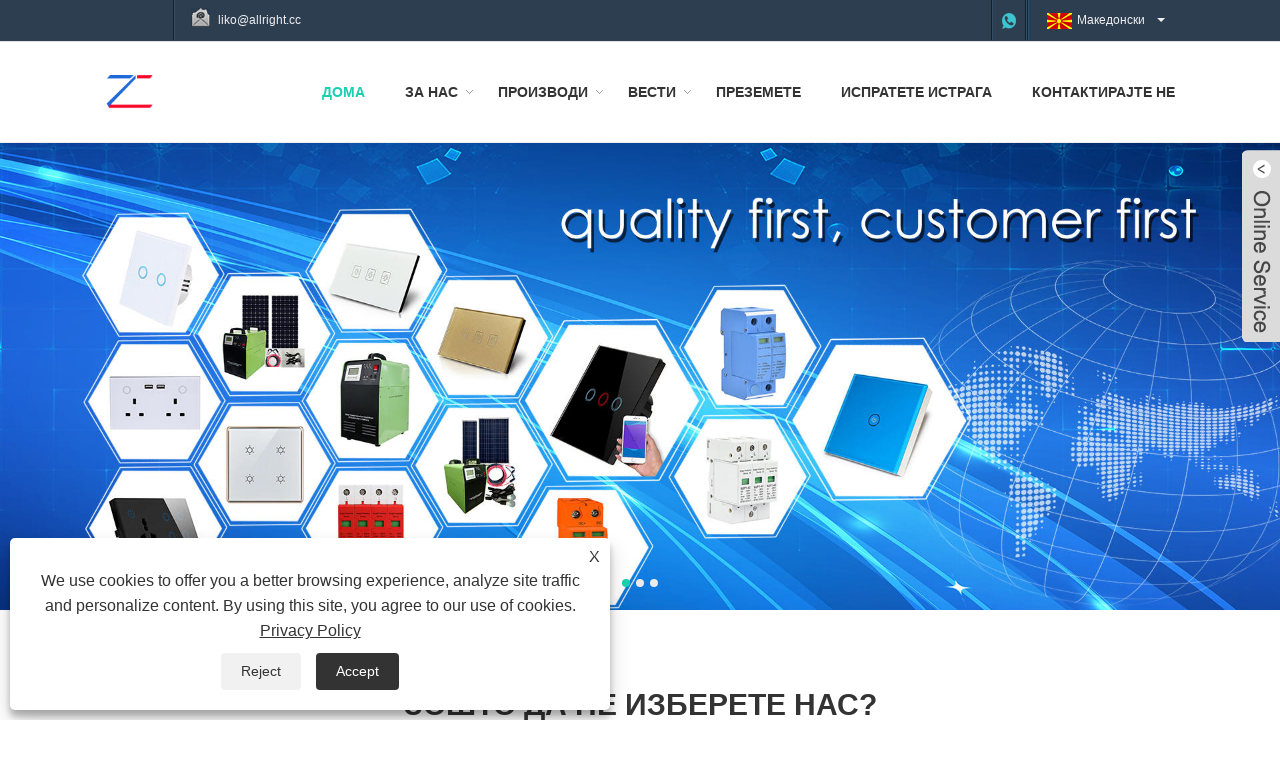

--- FILE ---
content_type: text/html; charset=utf-8
request_url: https://mk.zhechielec.com/
body_size: 11038
content:

<!doctype html>
<html lang="mk">
<head>
    <meta http-equiv="Content-Type" content="text/html; charset=UTF-8" />
    <meta name="viewport" content="width=device-width,initial-scale=1,minimum-scale=1,maximum-scale=1,user-scalable=no" />
    
<title>China Smart Switch, паметни производители на домови, добавувачи на wallидни прекинувачи - Zhechi Electric</title>
<meta name="keywords" content="Паметен прекинувач, паметен дом, wallиден прекинувач, производители, добавувачи, Кина" />
<meta name="description" content="Zhechi Electric е претпријатие специјализирано за производство на Smart Switch, Smart Home и Wallид прекинувач. Како еден од производителите и добавувачите во Кина, Јуер извезува во повеќе од 20 земји и региони, како што се САД, Франција, Австралија, Италија, итн. Клиентите се добредојдени да обезбедат примероци, цртежи или калапи за да соработуваат со нас." />
<link rel="shortcut icon" href="/upload/6560/20250808105541490666.ico" type="image/x-icon" />
<!-- Global site tag (gtag.js) - Google Analytics -->
<script async src="https://www.googletagmanager.com/gtag/js?id=G-QWF0DEL91K"></script>
<script>
  window.dataLayer = window.dataLayer || [];
  function gtag(){dataLayer.push(arguments);}
  gtag('js', new Date());

  gtag('config', 'G-QWF0DEL91K');
</script>
<!-- Google tag (gtag.js) -->
<script async src="https://www.googletagmanager.com/gtag/js?id=AW-733012387"></script>
<script>
  window.dataLayer = window.dataLayer || [];
  function gtag(){dataLayer.push(arguments);}
  gtag('js', new Date());

  gtag('config', 'AW-733012387');
</script>
<link rel="dns-prefetch" href="https://style.trade-cloud.com.cn" />
<link rel="dns-prefetch" href="https://i.trade-cloud.com.cn" />
    <meta name="format-detection" content="telephone=no" />
    <meta name="apple-mobile-web-app-capable" content="yes" />
    <meta name="apple-mobile-web-app-status-bar-style" content="black" />
    <meta name="twitter:card" content="summary" />
    <meta name="twitter:title" content="China Smart Switch, паметни производители на домови, добавувачи на wallидни прекинувачи - Zhechi Electric" />
    <meta name="twitter:description" content="Zhechi Electric е претпријатие специјализирано за производство на Smart Switch, Smart Home и Wallид прекинувач. Како еден од производителите и добавувачите во Кина, Јуер извезува во повеќе од 20 земји и региони, како што се САД, Франција, Австралија, Италија, итн. Клиентите се добредојдени да обезбедат примероци, цртежи или калапи за да соработуваат со нас." />
    <meta name="twitter:image" content="https://mk.zhechielec.com/upload/6560/2025080612160520361.png" />
    <meta property="og:type" content="website" />
    <meta property="og:title" content="China Smart Switch, паметни производители на домови, добавувачи на wallидни прекинувачи - Zhechi Electric" />
    <meta property="og:description" content="Zhechi Electric е претпријатие специјализирано за производство на Smart Switch, Smart Home и Wallид прекинувач. Како еден од производителите и добавувачите во Кина, Јуер извезува во повеќе од 20 земји и региони, како што се САД, Франција, Австралија, Италија, итн. Клиентите се добредојдени да обезбедат примероци, цртежи или калапи за да соработуваат со нас." />
    <meta property="og:url" content="https://mk.zhechielec.com" />
    <meta property="og:site_name" content="Венжоу etечи Електрик Ко, ООД" />
    <link href="https://mk.zhechielec.com" rel="canonical" />
    
    <script type="application/ld+json">[
  {
    "@context": "https://schema.org/",
    "@type": "Organization",
    "Logo": "https://mk.zhechielec.com/upload/6560/2025080612160520361.png",
    "Name": "Венжоу etечи Електрик Ко, ООД",
    "Url": "https://mk.zhechielec.com/",
    "ContactPoint": [
      {
        "@type": "ContactPoint",
        "Telephone": "",
        "ContactType": "customer service"
      }
    ]
  },
  {
    "@context": "https://schema.org/",
    "@type": "WebSite",
    "Name": "Венжоу etечи Електрик Ко, ООД",
    "Url": "https://mk.zhechielec.com/",
    "PotentialAction": {
      "Query-Input": {
        "ValueName": "search_string",
        "ValueRequired": true,
        "@type": "PropertyValueSpecification"
      },
      "Target": {
        "UrlTemplate": "https://mk.zhechielec.com/products.html?keywords={search_string}",
        "@type": "EntryPoint"
      },
      "@context": "https://schema.org/",
      "@type": "SearchAction"
    }
  }
]</script>
    <link rel="alternate" hreflang="en"  href="https://www.zhechielec.com/"/>
<link rel="alternate" hreflang="es"  href="https://es.zhechielec.com/"/>
<link rel="alternate" hreflang="pt"  href="https://pt.zhechielec.com/"/>
<link rel="alternate" hreflang="ru"  href="https://ru.zhechielec.com/"/>
<link rel="alternate" hreflang="fr"  href="https://fr.zhechielec.com/"/>
<link rel="alternate" hreflang="ja"  href="https://ja.zhechielec.com/"/>
<link rel="alternate" hreflang="de"  href="https://de.zhechielec.com/"/>
<link rel="alternate" hreflang="vi"  href="https://vi.zhechielec.com/"/>
<link rel="alternate" hreflang="it"  href="https://it.zhechielec.com/"/>
<link rel="alternate" hreflang="nl"  href="https://nl.zhechielec.com/"/>
<link rel="alternate" hreflang="th"  href="https://th.zhechielec.com/"/>
<link rel="alternate" hreflang="pl"  href="https://pl.zhechielec.com/"/>
<link rel="alternate" hreflang="ko"  href="https://ko.zhechielec.com/"/>
<link rel="alternate" hreflang="sv"  href="https://sv.zhechielec.com/"/>
<link rel="alternate" hreflang="hu"  href="https://hu.zhechielec.com/"/>
<link rel="alternate" hreflang="ms"  href="https://ms.zhechielec.com/"/>
<link rel="alternate" hreflang="bn"  href="https://bn.zhechielec.com/"/>
<link rel="alternate" hreflang="da"  href="https://da.zhechielec.com/"/>
<link rel="alternate" hreflang="fi"  href="https://fi.zhechielec.com/"/>
<link rel="alternate" hreflang="hi"  href="https://hi.zhechielec.com/"/>
<link rel="alternate" hreflang="tl"  href="https://tl.zhechielec.com/"/>
<link rel="alternate" hreflang="tr"  href="https://tr.zhechielec.com/"/>
<link rel="alternate" hreflang="ga"  href="https://ga.zhechielec.com/"/>
<link rel="alternate" hreflang="ar"  href="https://ar.zhechielec.com/"/>
<link rel="alternate" hreflang="id"  href="https://id.zhechielec.com/"/>
<link rel="alternate" hreflang="no"  href="https://no.zhechielec.com/"/>
<link rel="alternate" hreflang="ur"  href="https://ur.zhechielec.com/"/>
<link rel="alternate" hreflang="cs"  href="https://cs.zhechielec.com/"/>
<link rel="alternate" hreflang="el"  href="https://el.zhechielec.com/"/>
<link rel="alternate" hreflang="uk"  href="https://uk.zhechielec.com/"/>
<link rel="alternate" hreflang="jv"  href="https://jw.zhechielec.com/"/>
<link rel="alternate" hreflang="fa"  href="https://fa.zhechielec.com/"/>
<link rel="alternate" hreflang="ta"  href="https://ta.zhechielec.com/"/>
<link rel="alternate" hreflang="te"  href="https://te.zhechielec.com/"/>
<link rel="alternate" hreflang="ne"  href="https://ne.zhechielec.com/"/>
<link rel="alternate" hreflang="my"  href="https://my.zhechielec.com/"/>
<link rel="alternate" hreflang="bg"  href="https://bg.zhechielec.com/"/>
<link rel="alternate" hreflang="lo"  href="https://lo.zhechielec.com/"/>
<link rel="alternate" hreflang="la"  href="https://la.zhechielec.com/"/>
<link rel="alternate" hreflang="kk"  href="https://kk.zhechielec.com/"/>
<link rel="alternate" hreflang="eu"  href="https://eu.zhechielec.com/"/>
<link rel="alternate" hreflang="az"  href="https://az.zhechielec.com/"/>
<link rel="alternate" hreflang="sk"  href="https://sk.zhechielec.com/"/>
<link rel="alternate" hreflang="mk"  href="https://mk.zhechielec.com/"/>
<link rel="alternate" hreflang="lt"  href="https://lt.zhechielec.com/"/>
<link rel="alternate" hreflang="et"  href="https://et.zhechielec.com/"/>
<link rel="alternate" hreflang="ro"  href="https://ro.zhechielec.com/"/>
<link rel="alternate" hreflang="sl"  href="https://sl.zhechielec.com/"/>
<link rel="alternate" hreflang="mr"  href="https://mr.zhechielec.com/"/>
<link rel="alternate" hreflang="sr"  href="https://sr.zhechielec.com/"/>
<link rel="alternate" hreflang="x-default"  href="https://www.zhechielec.com/"/>

    
<link href="https://style.trade-cloud.com.cn/Template/17/css/style.css" rel="stylesheet">
<link href="https://style.trade-cloud.com.cn/Template/17/css/mobile.css" rel="stylesheet" media="screen and (max-width:768px)">
<link href="https://style.trade-cloud.com.cn/Template/17/css/language.css" rel="stylesheet">
<link type="text/css" rel="stylesheet" href="https://style.trade-cloud.com.cn/Template/17/css/custom_service_on.css" />
<link type="text/css" rel="stylesheet" href="https://style.trade-cloud.com.cn/Template/17/css/custom_service_off.css" />
<script src="https://style.trade-cloud.com.cn/Template/17/js/jquery.min.js"></script>
<script src="https://style.trade-cloud.com.cn/Template/17/js/owl.carousel.js"></script>
    <script type="text/javascript" src="/js/js.js" defer></script>
</head>
<body >
    <section class="container">
    
<header class="head-wrapper">
    <nav class="topbar">
        <section class="layout">
            <div class="head-contact">
                <div class="head-phone"><span data-txt="Phone"><a href="tel:"></a></span></div>
                <div class="head-email"><span data-txt="Email"><a href="/message.html">liko@allright.cc</a></span><a href="/message.html"></a></div>
            </div>
            <div class="language">
                <div class="language-info">
                    <div class="language-title">
                        <div class="language-flag"><a title="Македонски" href="javascript:;"> <b class="country-flag"><img src="/upload/mk.gif" alt="Македонски" /></b> <span>Македонски</span> </a></div>
                        <b class="language-ico"></b>
                    </div>
                    <div class="language-cont">
                        <ul>
                            <li class="language-flag"> <a title="English" href="https://www.zhechielec.com"> <b class="country-flag"><img src="/upload/en.gif" alt="English" /></b> <span>English</span> </a> </li><li class="language-flag"> <a title="Español" href="//es.zhechielec.com"> <b class="country-flag"><img src="/upload/es.gif" alt="Español" /></b> <span>Español</span> </a> </li><li class="language-flag"> <a title="Português" href="//pt.zhechielec.com"> <b class="country-flag"><img src="/upload/pt.gif" alt="Português" /></b> <span>Português</span> </a> </li><li class="language-flag"> <a title="русский" href="//ru.zhechielec.com"> <b class="country-flag"><img src="/upload/ru.gif" alt="русский" /></b> <span>русский</span> </a> </li><li class="language-flag"> <a title="Français" href="//fr.zhechielec.com"> <b class="country-flag"><img src="/upload/fr.gif" alt="Français" /></b> <span>Français</span> </a> </li><li class="language-flag"> <a title="日本語" href="//ja.zhechielec.com"> <b class="country-flag"><img src="/upload/ja.gif" alt="日本語" /></b> <span>日本語</span> </a> </li><li class="language-flag"> <a title="Deutsch" href="//de.zhechielec.com"> <b class="country-flag"><img src="/upload/de.gif" alt="Deutsch" /></b> <span>Deutsch</span> </a> </li><li class="language-flag"> <a title="tiếng Việt" href="//vi.zhechielec.com"> <b class="country-flag"><img src="/upload/vi.gif" alt="tiếng Việt" /></b> <span>tiếng Việt</span> </a> </li><li class="language-flag"> <a title="Italiano" href="//it.zhechielec.com"> <b class="country-flag"><img src="/upload/it.gif" alt="Italiano" /></b> <span>Italiano</span> </a> </li><li class="language-flag"> <a title="Nederlands" href="//nl.zhechielec.com"> <b class="country-flag"><img src="/upload/nl.gif" alt="Nederlands" /></b> <span>Nederlands</span> </a> </li><li class="language-flag"> <a title="ภาษาไทย" href="//th.zhechielec.com"> <b class="country-flag"><img src="/upload/th.gif" alt="ภาษาไทย" /></b> <span>ภาษาไทย</span> </a> </li><li class="language-flag"> <a title="Polski" href="//pl.zhechielec.com"> <b class="country-flag"><img src="/upload/pl.gif" alt="Polski" /></b> <span>Polski</span> </a> </li><li class="language-flag"> <a title="한국어" href="//ko.zhechielec.com"> <b class="country-flag"><img src="/upload/ko.gif" alt="한국어" /></b> <span>한국어</span> </a> </li><li class="language-flag"> <a title="Svenska" href="//sv.zhechielec.com"> <b class="country-flag"><img src="/upload/sv.gif" alt="Svenska" /></b> <span>Svenska</span> </a> </li><li class="language-flag"> <a title="magyar" href="//hu.zhechielec.com"> <b class="country-flag"><img src="/upload/hu.gif" alt="magyar" /></b> <span>magyar</span> </a> </li><li class="language-flag"> <a title="Malay" href="//ms.zhechielec.com"> <b class="country-flag"><img src="/upload/ms.gif" alt="Malay" /></b> <span>Malay</span> </a> </li><li class="language-flag"> <a title="বাংলা ভাষার" href="//bn.zhechielec.com"> <b class="country-flag"><img src="/upload/bn.gif" alt="বাংলা ভাষার" /></b> <span>বাংলা ভাষার</span> </a> </li><li class="language-flag"> <a title="Dansk" href="//da.zhechielec.com"> <b class="country-flag"><img src="/upload/da.gif" alt="Dansk" /></b> <span>Dansk</span> </a> </li><li class="language-flag"> <a title="Suomi" href="//fi.zhechielec.com"> <b class="country-flag"><img src="/upload/fi.gif" alt="Suomi" /></b> <span>Suomi</span> </a> </li><li class="language-flag"> <a title="हिन्दी" href="//hi.zhechielec.com"> <b class="country-flag"><img src="/upload/hi.gif" alt="हिन्दी" /></b> <span>हिन्दी</span> </a> </li><li class="language-flag"> <a title="Pilipino" href="//tl.zhechielec.com"> <b class="country-flag"><img src="/upload/tl.gif" alt="Pilipino" /></b> <span>Pilipino</span> </a> </li><li class="language-flag"> <a title="Türkçe" href="//tr.zhechielec.com"> <b class="country-flag"><img src="/upload/tr.gif" alt="Türkçe" /></b> <span>Türkçe</span> </a> </li><li class="language-flag"> <a title="Gaeilge" href="//ga.zhechielec.com"> <b class="country-flag"><img src="/upload/ga.gif" alt="Gaeilge" /></b> <span>Gaeilge</span> </a> </li><li class="language-flag"> <a title="العربية" href="//ar.zhechielec.com"> <b class="country-flag"><img src="/upload/ar.gif" alt="العربية" /></b> <span>العربية</span> </a> </li><li class="language-flag"> <a title="Indonesia" href="//id.zhechielec.com"> <b class="country-flag"><img src="/upload/id.gif" alt="Indonesia" /></b> <span>Indonesia</span> </a> </li><li class="language-flag"> <a title="Norsk‎" href="//no.zhechielec.com"> <b class="country-flag"><img src="/upload/no.gif" alt="Norsk‎" /></b> <span>Norsk‎</span> </a> </li><li class="language-flag"> <a title="تمل" href="//ur.zhechielec.com"> <b class="country-flag"><img src="/upload/urdu.gif" alt="تمل" /></b> <span>تمل</span> </a> </li><li class="language-flag"> <a title="český" href="//cs.zhechielec.com"> <b class="country-flag"><img src="/upload/cs.gif" alt="český" /></b> <span>český</span> </a> </li><li class="language-flag"> <a title="ελληνικά" href="//el.zhechielec.com"> <b class="country-flag"><img src="/upload/el.gif" alt="ελληνικά" /></b> <span>ελληνικά</span> </a> </li><li class="language-flag"> <a title="український" href="//uk.zhechielec.com"> <b class="country-flag"><img src="/upload/uk.gif" alt="український" /></b> <span>український</span> </a> </li><li class="language-flag"> <a title="Javanese" href="//jw.zhechielec.com"> <b class="country-flag"><img src="/upload/javanese.gif" alt="Javanese" /></b> <span>Javanese</span> </a> </li><li class="language-flag"> <a title="فارسی" href="//fa.zhechielec.com"> <b class="country-flag"><img src="/upload/fa.gif" alt="فارسی" /></b> <span>فارسی</span> </a> </li><li class="language-flag"> <a title="தமிழ்" href="//ta.zhechielec.com"> <b class="country-flag"><img src="/upload/tamil.gif" alt="தமிழ்" /></b> <span>தமிழ்</span> </a> </li><li class="language-flag"> <a title="తెలుగు" href="//te.zhechielec.com"> <b class="country-flag"><img src="/upload/telugu.gif" alt="తెలుగు" /></b> <span>తెలుగు</span> </a> </li><li class="language-flag"> <a title="नेपाली" href="//ne.zhechielec.com"> <b class="country-flag"><img src="/upload/nepali.gif" alt="नेपाली" /></b> <span>नेपाली</span> </a> </li><li class="language-flag"> <a title="Burmese" href="//my.zhechielec.com"> <b class="country-flag"><img src="/upload/my.gif" alt="Burmese" /></b> <span>Burmese</span> </a> </li><li class="language-flag"> <a title="български" href="//bg.zhechielec.com"> <b class="country-flag"><img src="/upload/bg.gif" alt="български" /></b> <span>български</span> </a> </li><li class="language-flag"> <a title="ລາວ" href="//lo.zhechielec.com"> <b class="country-flag"><img src="/upload/lo.gif" alt="ລາວ" /></b> <span>ລາວ</span> </a> </li><li class="language-flag"> <a title="Latine" href="//la.zhechielec.com"> <b class="country-flag"><img src="/upload/la.gif" alt="Latine" /></b> <span>Latine</span> </a> </li><li class="language-flag"> <a title="Қазақша" href="//kk.zhechielec.com"> <b class="country-flag"><img src="/upload/kk.gif" alt="Қазақша" /></b> <span>Қазақша</span> </a> </li><li class="language-flag"> <a title="Euskal" href="//eu.zhechielec.com"> <b class="country-flag"><img src="/upload/eu.gif" alt="Euskal" /></b> <span>Euskal</span> </a> </li><li class="language-flag"> <a title="Azərbaycan" href="//az.zhechielec.com"> <b class="country-flag"><img src="/upload/az.gif" alt="Azərbaycan" /></b> <span>Azərbaycan</span> </a> </li><li class="language-flag"> <a title="Slovenský jazyk" href="//sk.zhechielec.com"> <b class="country-flag"><img src="/upload/sk.gif" alt="Slovenský jazyk" /></b> <span>Slovenský jazyk</span> </a> </li><li class="language-flag"> <a title="Македонски" href="//mk.zhechielec.com"> <b class="country-flag"><img src="/upload/mk.gif" alt="Македонски" /></b> <span>Македонски</span> </a> </li><li class="language-flag"> <a title="Lietuvos" href="//lt.zhechielec.com"> <b class="country-flag"><img src="/upload/lt.gif" alt="Lietuvos" /></b> <span>Lietuvos</span> </a> </li><li class="language-flag"> <a title="Eesti Keel" href="//et.zhechielec.com"> <b class="country-flag"><img src="/upload/et.gif" alt="Eesti Keel" /></b> <span>Eesti Keel</span> </a> </li><li class="language-flag"> <a title="Română" href="//ro.zhechielec.com"> <b class="country-flag"><img src="/upload/ro.gif" alt="Română" /></b> <span>Română</span> </a> </li><li class="language-flag"> <a title="Slovenski" href="//sl.zhechielec.com"> <b class="country-flag"><img src="/upload/sl.gif" alt="Slovenski" /></b> <span>Slovenski</span> </a> </li><li class="language-flag"> <a title="मराठी" href="//mr.zhechielec.com"> <b class="country-flag"><img src="/upload/marathi.gif" alt="मराठी" /></b> <span>मराठी</span> </a> </li><li class="language-flag"> <a title="Srpski језик" href="//sr.zhechielec.com"> <b class="country-flag"><img src="/upload/sr.gif" alt="Srpski језик" /></b> <span>Srpski језик</span> </a> </li>
                        </ul>
                    </div>
                </div>
            </div>
            <div class="transall"></div>
            <ul class="head-social">
                <li><a href="https://api.whatsapp.com/send?phone=8618871188871&text=Hello" rel="nofollow" target="_blank"><img src="https://i.trade-cloud.com.cn/Template/17/images/so06.png" alt="WhatsApp"></a></li>
            </ul>
        </section>
    </nav>
    <section class="header">
        <section class="layout">
            <div class="logo"><a href="/" title="Венжоу etечи Електрик Ко, ООД"><img src="/upload/6560/2025080612160520361.png" alt="Венжоу etечи Електрик Ко, ООД"></a></div>
            <nav class="nav-bar">
                <section class="nav-wrap">
                    <ul class="nav">
                        <li class="nav-current"><a href="https://mk.zhechielec.com/" title="Дома">Дома</a></li><li><a href="https://mk.zhechielec.com/about.html" title="За нас">За нас</a><ul><li><a title="Нашата историја" href="https://mk.zhechielec.com/about.html">Нашата историја</a></li><li><a title="Нашата фабрика" href="https://mk.zhechielec.com/about-260829.html">Нашата фабрика</a></li><li><a title="Апликација за производи" href="https://mk.zhechielec.com/about-260830.html">Апликација за производи</a></li></ul></li><li><a href="https://mk.zhechielec.com/products.html" title="Производи">Производи</a><ul><li><a title="Паметен прекинувач" href="https://mk.zhechielec.com/smart-switch">Паметен прекинувач</a><ul><li><a title="Паметен прекинувач за светло" href="https://mk.zhechielec.com/smart-light-switch">Паметен прекинувач за светло</a></li><li><a title="Паметен прекинувач за Wifi" href="https://mk.zhechielec.com/wifi-smart-switch">Паметен прекинувач за Wifi</a></li><li><a title="Паметен прекинувач Tuya" href="https://mk.zhechielec.com/tuya-smart-switch">Паметен прекинувач Tuya</a></li></ul></li><li><a title="Паметен дом" href="https://mk.zhechielec.com/smart-home">Паметен дом</a><ul><li><a title="Паметни штекери" href="https://mk.zhechielec.com/smart-socket-outlet">Паметни штекери</a></li><li><a title="Паметен прекинувач" href="https://mk.zhechielec.com/smart-circuit-breaker">Паметен прекинувач</a></li><li><a title="Паметно заклучување" href="https://mk.zhechielec.com/smart-lock">Паметно заклучување</a></li></ul></li><li><a title="DC Комбинирана кутија" href="https://mk.zhechielec.com/dc-combiner-box">DC Комбинирана кутија</a></li><li><a title="Електричен прекинувач" href="https://mk.zhechielec.com/electrical-switch">Електричен прекинувач</a><ul><li><a title="Ѕиден прекинувач" href="https://mk.zhechielec.com/wall-switch">Ѕиден прекинувач</a></li><li><a title="Прекинувач за педали" href="https://mk.zhechielec.com/pedal-switch">Прекинувач за педали</a></li><li><a title="Рокерски прекинувач" href="https://mk.zhechielec.com/rocker-switch">Рокерски прекинувач</a></li></ul></li><li><a title="Сончев фотоволтаичен систем" href="https://mk.zhechielec.com/solar-photovoltaic-system">Сончев фотоволтаичен систем</a><ul><li><a title="Соларна фотоволтаична четка за чистење" href="https://mk.zhechielec.com/solar-photovoltaic-cleaning-brush">Соларна фотоволтаична четка за чистење</a></li><li><a title="Преносен фотоволтаичен соларен систем" href="https://mk.zhechielec.com/portable-photovoltaic-solar-system">Преносен фотоволтаичен соларен систем</a></li><li><a title="Solar Crimper Tool Kit for Solar" href="https://mk.zhechielec.com/solar-crimper-tool-kit-for-solar">Solar Crimper Tool Kit for Solar</a></li></ul></li><li><a title="Електричен приклучок за продолжување" href="https://mk.zhechielec.com/electrical-extension-socket">Електричен приклучок за продолжување</a></li><li><a title="Нисконапонски прекинувач" href="https://mk.zhechielec.com/low-voltage-circuit-breaker">Нисконапонски прекинувач</a></li><li><a title="Контролор на температура" href="https://mk.zhechielec.com/temperature-controller">Контролор на температура</a></li><li><a title="Заштитен уред за DC пренапони" href="https://mk.zhechielec.com/dc-surge-protective-device">Заштитен уред за DC пренапони</a></li><li><a title="Електрична станица за полнење EV Полнач за автомобили" href="https://mk.zhechielec.com/electric-charging-station-ev-car-charger">Електрична станица за полнење EV Полнач за автомобили</a><ul><li><a title="ETEK EKEC1 серија Ac EV полнач Станица за полнење на електричен автомобил" href="https://mk.zhechielec.com/etek-ekec1-series-ac-ev-charger-electric-car-charging-station">ETEK EKEC1 серија Ac EV полнач Станица за полнење на електричен автомобил</a></li><li><a title="Домашен Mini Wallbox AC Еднофазен EV полнач" href="https://mk.zhechielec.com/home-mini-wallbox-ac-single-phase-ev-charger">Домашен Mini Wallbox AC Еднофазен EV полнач</a></li><li><a title="Станица за полнење со наизменична струја Wallbox од серијата паметни домови од 7 kW" href="https://mk.zhechielec.com/7kw-smart-home-series-wallbox-ac-charging-station">Станица за полнење со наизменична струја Wallbox од серијата паметни домови од 7 kW</a></li><li><a title="22 kW AC Трифазен комерцијален EV Wallbox за полнење" href="https://mk.zhechielec.com/22kw-ac-three-phase-commercial-ev-charging-wallbox">22 kW AC Трифазен комерцијален EV Wallbox за полнење</a></li><li><a title="Станица за полнење со наизменична струја Wallbox од серијата паметни домови од 11 kW" href="https://mk.zhechielec.com/11kw-smart-home-series-wallbox-ac-charging-station">Станица за полнење со наизменична струја Wallbox од серијата паметни домови од 11 kW</a></li><li><a title="Станица за брзо полнење DC од серијата 60 kW Turbo FC60" href="https://mk.zhechielec.com/60kw-turbo-fc60-series-dc-fast-charging-station">Станица за брзо полнење DC од серијата 60 kW Turbo FC60</a></li></ul></li></ul></li><li><a href="https://mk.zhechielec.com/news.html" title="Вести">Вести</a><ul><li><a title="Вести од индустријата" href="https://mk.zhechielec.com/news-61359.html">Вести од индустријата</a></li><li><a title="Вести од компанијата" href="https://mk.zhechielec.com/news-61360.html">Вести од компанијата</a></li></ul></li><li><a href="https://mk.zhechielec.com/download.html" title="Преземете">Преземете</a></li><li><a href="https://mk.zhechielec.com/message.html" title="Испратете истрага">Испратете истрага</a></li><li><a href="https://mk.zhechielec.com/contact.html" title="Контактирајте не">Контактирајте не</a></li>
                    </ul>
                </section>
            </nav>
        </section>
    </section>
</header>

    
<section class="slide-banners-wrap">
    <section class="slide-banners">
        <ul class="slides">
            <li class="slide-item"><a href="https://www.zcpvelec.com/smart-switch"><img src="/upload/6560/20210907144638512184.jpg" alt="Паметен прекинувач"></a></li><li class="slide-item"><a href="https://www.zcpvelec.com/dc-combiner-box"><img src="/upload/6560/20210902144940686314.jpg" alt="DC Комбинирана кутија"></a></li><li class="slide-item"><a href="https://www.zcpvelec.com/smart-home"><img src="/upload/6560/2021090214495131653.jpg" alt="Паметен дом"></a></li>
        </ul>
    </section>
</section>
<style>
    .zidingyi {
        background-color: #fff;
        padding: 70px 0 50px 0;
    }
    .zidingyi .layout {
        width: 100%;
        max-width: 1200px;
        margin: 0 auto;
    }
    .zidingyi .zdy-title {
        margin-bottom: 30px;
    }
    .zdy-title h2 {
        text-align: center;
    position: relative;
    font-size: 30px;
    line-height: 50px;
    text-transform: uppercase;
    }
    .zidingyi .zdy-list {
        display: -webkit-flex;
        display: flex;
        flex-wrap: wrap;
        border-right: 1px solid #eee;
        border-top: 1px solid #eee;
    }
    .zdy-list .zdy-item {
        width: calc(33.3333333333%);
        padding: 40px 15px;
        border-left: 1px solid #eee;
        border-bottom: 1px solid #eee;
    }
    .zdy-list .zdy-item:hover {
        box-shadow: 0 0 10px #eee;
    }
    .zdy-item .zdy-img {
        text-align: center;
        margin-bottom: 10px;
        width: 100%;
    }
    .zdy-img img {
        max-width:60px;
    }
    .zdy-item .zdy-info {
        text-align: center;
    }
    .zdy-info h3 {
        font-size: 16px;
        line-height: 150%;
        color: #333;
        font-weight: bold;
        margin-bottom: 20px;
    }
    .zdy-info p {
        font-size: 14px;
        line-height: 150%;
        color: #666;
    }
    @media screen and (max-width:768px) {
        .zdy-list .zdy-item {
            width: calc(100% - 31px);
        }
    }
</style>
<div class="zidingyi">
	<div class="layout">
		<div class="zdy-title">
			<h2>Зошто да не изберете нас?</h2>
		</div>
		<div class="zdy-list">
			<div class="zdy-item">
				<div class="zdy-img">
					<img src="https://i.trade-cloud.com.cn/upload/6560/image/20210903/1_170287.png" alt="" /> 
				</div>
				<div class="zdy-info">
					<h3>Сила на компанијата</h3>
					<p>Со голем број професионални техничари и меѓународна напредна технологија, воспоставете строг систем за контрола на квалитетот</p>
				</div>
			</div>
			<div class="zdy-item">
				<div class="zdy-img">
					<img src="https://i.trade-cloud.com.cn/upload/6560/image/20210903/2_912348.png" alt="" /> 
				</div>
				<div class="zdy-info">
					<h3>Филозофија на компанијата</h3>
					<p>Под идејата за "квалитетот на прво место, клиентот на прво место", да им обезбеди на клиентите висококвалитетни производи и совршена услуга</p>
				</div>
			</div>
			<div class="zdy-item">
				<div class="zdy-img">
					<img src="https://i.trade-cloud.com.cn/upload/6560/image/20210903/3_95917.png" alt="" /> 
				</div>
				<div class="zdy-info">
					<h3>Производствен пазар</h3>
					<p>Во моментов, ZHECHI се извезува во САД, Франција, Австралија, Италија и други повеќе од 20 земји и региони.</p>
				</div>
			</div>
		</div>
	</div>
</div>
<section class="head-search-wrap">
    <section class="head-search-bg">
        <section class="head-search">
            <input class="search-ipt" type="text" placeholder="Барај овде" name="s" id="s">
            <input class="search-btn" type="button" id="searchsubmit" value="ОДИ" onclick="window.location.href='/products.html?keyword='+MM_findObj('s').value">
        </section>
    </section>
</section>
<script>
    function MM_findObj(n, d) {
        var p, i, x; if (!d) d = document; if ((p = n.indexOf("?")) > 0 && parent.frames.length) {
            d = parent.frames[n.substring(p + 1)].document; n = n.substring(0, p);
        }
        if (!(x = d[n]) && d.all) x = d.all[n]; for (i = 0; !x && i < d.forms.length; i++) x = d.forms[i][n];
        for (i = 0; !x && d.layers && i < d.layers.length; i++) x = MM_findObj(n, d.layers[i].document);
        if (!x && d.getElementById) x = d.getElementById(n); return x;
    }
</script>
<section class="index-layout">
    <section class="index-product">
        <section class="layout">
            <div class="index-tit-bar">
                <h1 class="title"><a href="/products.html">Избрани производи</a></h1>
            </div>
            <section class="product-slides-wrap">
                <section class="product-slides">
                    <div class="product-item"><div class="item-wrap"><div class="pd-img"><a href="https://mk.zhechielec.com/electric-wall-switch-for-home.html" title="Електричен ѕиден прекинувач за дома"><img src="/upload/6560/electric-wall-switch-for-home_148688.jpg" alt="Електричен ѕиден прекинувач за дома" title="Електричен ѕиден прекинувач за дома" onerror="this.src='https://i.trade-cloud.com.cn/images/noimage.gif'"></a><a href="https://mk.zhechielec.com/electric-wall-switch-for-home.html" title="Електричен ѕиден прекинувач за дома" class="pd-shadow"></a></div><div class="pd-info"><h4 class="pd-name"><a href="https://mk.zhechielec.com/electric-wall-switch-for-home.html" title="Електричен ѕиден прекинувач за дома">Електричен ѕиден прекинувач за дома</a></h4></div></div></div><div class="product-item"><div class="item-wrap"><div class="pd-img"><a href="https://mk.zhechielec.com/remote-control-wall-touch-switch.html" title="Прекинувач на ѕид на допир со далечински управувач"><img src="/upload/6560/remote-control-wall-touch-switch_400229.jpg" alt="Прекинувач на ѕид на допир со далечински управувач" title="Прекинувач на ѕид на допир со далечински управувач" onerror="this.src='https://i.trade-cloud.com.cn/images/noimage.gif'"></a><a href="https://mk.zhechielec.com/remote-control-wall-touch-switch.html" title="Прекинувач на ѕид на допир со далечински управувач" class="pd-shadow"></a></div><div class="pd-info"><h4 class="pd-name"><a href="https://mk.zhechielec.com/remote-control-wall-touch-switch.html" title="Прекинувач на ѕид на допир со далечински управувач">Прекинувач на ѕид на допир со далечински управувач</a></h4></div></div></div><div class="product-item"><div class="item-wrap"><div class="pd-img"><a href="https://mk.zhechielec.com/smart-home-wifi-light-switches.html" title="Паметни домашни прекинувачи за светла за Wifi"><img src="/upload/6560/smart-home-wifi-light-switches_232626.jpg" alt="Паметни домашни прекинувачи за светла за Wifi" title="Паметни домашни прекинувачи за светла за Wifi" onerror="this.src='https://i.trade-cloud.com.cn/images/noimage.gif'"></a><a href="https://mk.zhechielec.com/smart-home-wifi-light-switches.html" title="Паметни домашни прекинувачи за светла за Wifi" class="pd-shadow"></a></div><div class="pd-info"><h4 class="pd-name"><a href="https://mk.zhechielec.com/smart-home-wifi-light-switches.html" title="Паметни домашни прекинувачи за светла за Wifi">Паметни домашни прекинувачи за светла за Wifi</a></h4></div></div></div><div class="product-item"><div class="item-wrap"><div class="pd-img"><a href="https://mk.zhechielec.com/wall-touch-light-switch.html" title="Прекинувач за светло допир на ѕид"><img src="/upload/6560/wall-touch-light-switch_164784.jpg" alt="Прекинувач за светло допир на ѕид" title="Прекинувач за светло допир на ѕид" onerror="this.src='https://i.trade-cloud.com.cn/images/noimage.gif'"></a><a href="https://mk.zhechielec.com/wall-touch-light-switch.html" title="Прекинувач за светло допир на ѕид" class="pd-shadow"></a></div><div class="pd-info"><h4 class="pd-name"><a href="https://mk.zhechielec.com/wall-touch-light-switch.html" title="Прекинувач за светло допир на ѕид">Прекинувач за светло допир на ѕид</a></h4></div></div></div><div class="product-item"><div class="item-wrap"><div class="pd-img"><a href="https://mk.zhechielec.com/smart-house-touch-wall-light-switch.html" title="Паметен прекинувач за ѕидни светла со допир на куќа"><img src="/upload/6560/smart-house-touch-wall-light-switch_712630.jpg" alt="Паметен прекинувач за ѕидни светла со допир на куќа" title="Паметен прекинувач за ѕидни светла со допир на куќа" onerror="this.src='https://i.trade-cloud.com.cn/images/noimage.gif'"></a><a href="https://mk.zhechielec.com/smart-house-touch-wall-light-switch.html" title="Паметен прекинувач за ѕидни светла со допир на куќа" class="pd-shadow"></a></div><div class="pd-info"><h4 class="pd-name"><a href="https://mk.zhechielec.com/smart-house-touch-wall-light-switch.html" title="Паметен прекинувач за ѕидни светла со допир на куќа">Паметен прекинувач за ѕидни светла со допир на куќа</a></h4></div></div></div><div class="product-item"><div class="item-wrap"><div class="pd-img"><a href="https://mk.zhechielec.com/electric-smart-wall-light-switch.html" title="Електричен паметен прекинувач за ѕидно светло"><img src="/upload/6560/electric-smart-wall-light-switch_736557.jpg" alt="Електричен паметен прекинувач за ѕидно светло" title="Електричен паметен прекинувач за ѕидно светло" onerror="this.src='https://i.trade-cloud.com.cn/images/noimage.gif'"></a><a href="https://mk.zhechielec.com/electric-smart-wall-light-switch.html" title="Електричен паметен прекинувач за ѕидно светло" class="pd-shadow"></a></div><div class="pd-info"><h4 class="pd-name"><a href="https://mk.zhechielec.com/electric-smart-wall-light-switch.html" title="Електричен паметен прекинувач за ѕидно светло">Електричен паметен прекинувач за ѕидно светло</a></h4></div></div></div><div class="product-item"><div class="item-wrap"><div class="pd-img"><a href="https://mk.zhechielec.com/remote-control-touch-wall-switch.html" title="Прекинувач за ѕид на допир со далечински управувач"><img src="/upload/6560/remote-control-touch-wall-switch_881701.jpg" alt="Прекинувач за ѕид на допир со далечински управувач" title="Прекинувач за ѕид на допир со далечински управувач" onerror="this.src='https://i.trade-cloud.com.cn/images/noimage.gif'"></a><a href="https://mk.zhechielec.com/remote-control-touch-wall-switch.html" title="Прекинувач за ѕид на допир со далечински управувач" class="pd-shadow"></a></div><div class="pd-info"><h4 class="pd-name"><a href="https://mk.zhechielec.com/remote-control-touch-wall-switch.html" title="Прекинувач за ѕид на допир со далечински управувач">Прекинувач за ѕид на допир со далечински управувач</a></h4></div></div></div><div class="product-item"><div class="item-wrap"><div class="pd-img"><a href="https://mk.zhechielec.com/smart-home-light-wifi-switch.html" title="Паметно домашно светло за Wi-Fi прекинувач"><img src="/upload/6560/smart-home-light-wifi-switch_759499.jpg" alt="Паметно домашно светло за Wi-Fi прекинувач" title="Паметно домашно светло за Wi-Fi прекинувач" onerror="this.src='https://i.trade-cloud.com.cn/images/noimage.gif'"></a><a href="https://mk.zhechielec.com/smart-home-light-wifi-switch.html" title="Паметно домашно светло за Wi-Fi прекинувач" class="pd-shadow"></a></div><div class="pd-info"><h4 class="pd-name"><a href="https://mk.zhechielec.com/smart-home-light-wifi-switch.html" title="Паметно домашно светло за Wi-Fi прекинувач">Паметно домашно светло за Wi-Fi прекинувач</a></h4></div></div></div><div class="product-item"><div class="item-wrap"><div class="pd-img"><a href="https://mk.zhechielec.com/smart-touch-wall-light-switch.html" title="Паметен прекинувач за ѕидно светло на допир"><img src="/upload/6560/smart-touch-wall-light-switch_31297.jpg" alt="Паметен прекинувач за ѕидно светло на допир" title="Паметен прекинувач за ѕидно светло на допир" onerror="this.src='https://i.trade-cloud.com.cn/images/noimage.gif'"></a><a href="https://mk.zhechielec.com/smart-touch-wall-light-switch.html" title="Паметен прекинувач за ѕидно светло на допир" class="pd-shadow"></a></div><div class="pd-info"><h4 class="pd-name"><a href="https://mk.zhechielec.com/smart-touch-wall-light-switch.html" title="Паметен прекинувач за ѕидно светло на допир">Паметен прекинувач за ѕидно светло на допир</a></h4></div></div></div>
                </section>
            </section>
        </section>
    </section>
</section>
<section class="index-about">
    <section class="layout">
        <div class="about-tit-bar">
            <h2 class="title"><a href="/about.html">За нас</a></h2>
        </div>
        <div class="about-cont">
            <div class="about-banner">
                <ul class="slides">
                    <li class="slide-item"><img src="/upload/6560/20210901140321266389.jpg" alt="#" /></li>
                </ul>
            </div>
            <div class="about-detail">
                <p>
                    Wenzhou Zhechi Electric Co., Ltd. е основана во 2011 година, е професионалец за паметни домови, паметни прекинувачи wallидни прекинувачи и приклучоци, контролори на температурата, соларни електрични производи, DC Circuit Breaker, DC SPD, DC осигурувач, водоотпорна кутија, комбинаторски кутии.<br />Во моментов, jhechi се извезува во Соединетите држави, Франција, Австралија, Италија и други повеќе од 20 земји и региони. Нашата компанија е фокусирана на истражување и развој и иновации, е посветена на создавање на најпрактичен интелигентен прекинувач.<br />Нашата визија за корпоративен развој: Ние сме посветени да станеме врвен производител на паметни прекинувачи, преку континуирана иновација и подобрување, да ја постигнеме убавата цел на клиентите, вработените и акционерите-меѓусебно задоволство и да промовираме да станеме највредната компанија во оваа област и на крајот да станеме светски познат бренд.<style>
.about-detail p {
    overflow: hidden;
    text-overflow: ellipsis;
    display: -webkit-box;
    -webkit-line-clamp: 9;
    -webkit-box-orient: vertical;
}
</style>
                </p>
                <a href="/about.html" class="about-more">Прочитај повеќе</a>
            </div>
        </div>
    </section>
</section>
<section class="index-product index-arr-product">
    <section class="layout">
        <div class="index-tit-bar">
            <h2 class="title"><a href="/products.html">Нови Продукти</a></h2>
        </div>
        <section class="product-slides-wrap">
            <section class="product-slides">
                <div class="product-item"><div class="item-wrap"><div class="pd-img"><a href="https://mk.zhechielec.com/electric-wall-switch-for-home.html" title="Електричен ѕиден прекинувач за дома"><img src="/upload/6560/electric-wall-switch-for-home_148688.jpg" alt="Електричен ѕиден прекинувач за дома" title="Електричен ѕиден прекинувач за дома" onerror="this.src='https://i.trade-cloud.com.cn/images/noimage.gif'"></a><a href="https://mk.zhechielec.com/electric-wall-switch-for-home.html" title="Електричен ѕиден прекинувач за дома" class="pd-shadow"></a></div><div class="pd-info"><h4 class="pd-name"><a href="https://mk.zhechielec.com/electric-wall-switch-for-home.html" title="Електричен ѕиден прекинувач за дома">Електричен ѕиден прекинувач за дома</a></h4></div></div></div><div class="product-item"><div class="item-wrap"><div class="pd-img"><a href="https://mk.zhechielec.com/remote-control-wall-touch-switch.html" title="Прекинувач на ѕид на допир со далечински управувач"><img src="/upload/6560/remote-control-wall-touch-switch_400229.jpg" alt="Прекинувач на ѕид на допир со далечински управувач" title="Прекинувач на ѕид на допир со далечински управувач" onerror="this.src='https://i.trade-cloud.com.cn/images/noimage.gif'"></a><a href="https://mk.zhechielec.com/remote-control-wall-touch-switch.html" title="Прекинувач на ѕид на допир со далечински управувач" class="pd-shadow"></a></div><div class="pd-info"><h4 class="pd-name"><a href="https://mk.zhechielec.com/remote-control-wall-touch-switch.html" title="Прекинувач на ѕид на допир со далечински управувач">Прекинувач на ѕид на допир со далечински управувач</a></h4></div></div></div><div class="product-item"><div class="item-wrap"><div class="pd-img"><a href="https://mk.zhechielec.com/smart-home-wifi-light-switches.html" title="Паметни домашни прекинувачи за светла за Wifi"><img src="/upload/6560/smart-home-wifi-light-switches_232626.jpg" alt="Паметни домашни прекинувачи за светла за Wifi" title="Паметни домашни прекинувачи за светла за Wifi" onerror="this.src='https://i.trade-cloud.com.cn/images/noimage.gif'"></a><a href="https://mk.zhechielec.com/smart-home-wifi-light-switches.html" title="Паметни домашни прекинувачи за светла за Wifi" class="pd-shadow"></a></div><div class="pd-info"><h4 class="pd-name"><a href="https://mk.zhechielec.com/smart-home-wifi-light-switches.html" title="Паметни домашни прекинувачи за светла за Wifi">Паметни домашни прекинувачи за светла за Wifi</a></h4></div></div></div><div class="product-item"><div class="item-wrap"><div class="pd-img"><a href="https://mk.zhechielec.com/wall-touch-light-switch.html" title="Прекинувач за светло допир на ѕид"><img src="/upload/6560/wall-touch-light-switch_164784.jpg" alt="Прекинувач за светло допир на ѕид" title="Прекинувач за светло допир на ѕид" onerror="this.src='https://i.trade-cloud.com.cn/images/noimage.gif'"></a><a href="https://mk.zhechielec.com/wall-touch-light-switch.html" title="Прекинувач за светло допир на ѕид" class="pd-shadow"></a></div><div class="pd-info"><h4 class="pd-name"><a href="https://mk.zhechielec.com/wall-touch-light-switch.html" title="Прекинувач за светло допир на ѕид">Прекинувач за светло допир на ѕид</a></h4></div></div></div><div class="product-item"><div class="item-wrap"><div class="pd-img"><a href="https://mk.zhechielec.com/smart-house-touch-wall-light-switch.html" title="Паметен прекинувач за ѕидни светла со допир на куќа"><img src="/upload/6560/smart-house-touch-wall-light-switch_712630.jpg" alt="Паметен прекинувач за ѕидни светла со допир на куќа" title="Паметен прекинувач за ѕидни светла со допир на куќа" onerror="this.src='https://i.trade-cloud.com.cn/images/noimage.gif'"></a><a href="https://mk.zhechielec.com/smart-house-touch-wall-light-switch.html" title="Паметен прекинувач за ѕидни светла со допир на куќа" class="pd-shadow"></a></div><div class="pd-info"><h4 class="pd-name"><a href="https://mk.zhechielec.com/smart-house-touch-wall-light-switch.html" title="Паметен прекинувач за ѕидни светла со допир на куќа">Паметен прекинувач за ѕидни светла со допир на куќа</a></h4></div></div></div><div class="product-item"><div class="item-wrap"><div class="pd-img"><a href="https://mk.zhechielec.com/electric-smart-wall-light-switch.html" title="Електричен паметен прекинувач за ѕидно светло"><img src="/upload/6560/electric-smart-wall-light-switch_736557.jpg" alt="Електричен паметен прекинувач за ѕидно светло" title="Електричен паметен прекинувач за ѕидно светло" onerror="this.src='https://i.trade-cloud.com.cn/images/noimage.gif'"></a><a href="https://mk.zhechielec.com/electric-smart-wall-light-switch.html" title="Електричен паметен прекинувач за ѕидно светло" class="pd-shadow"></a></div><div class="pd-info"><h4 class="pd-name"><a href="https://mk.zhechielec.com/electric-smart-wall-light-switch.html" title="Електричен паметен прекинувач за ѕидно светло">Електричен паметен прекинувач за ѕидно светло</a></h4></div></div></div><div class="product-item"><div class="item-wrap"><div class="pd-img"><a href="https://mk.zhechielec.com/remote-control-touch-wall-switch.html" title="Прекинувач за ѕид на допир со далечински управувач"><img src="/upload/6560/remote-control-touch-wall-switch_881701.jpg" alt="Прекинувач за ѕид на допир со далечински управувач" title="Прекинувач за ѕид на допир со далечински управувач" onerror="this.src='https://i.trade-cloud.com.cn/images/noimage.gif'"></a><a href="https://mk.zhechielec.com/remote-control-touch-wall-switch.html" title="Прекинувач за ѕид на допир со далечински управувач" class="pd-shadow"></a></div><div class="pd-info"><h4 class="pd-name"><a href="https://mk.zhechielec.com/remote-control-touch-wall-switch.html" title="Прекинувач за ѕид на допир со далечински управувач">Прекинувач за ѕид на допир со далечински управувач</a></h4></div></div></div><div class="product-item"><div class="item-wrap"><div class="pd-img"><a href="https://mk.zhechielec.com/smart-home-light-wifi-switch.html" title="Паметно домашно светло за Wi-Fi прекинувач"><img src="/upload/6560/smart-home-light-wifi-switch_759499.jpg" alt="Паметно домашно светло за Wi-Fi прекинувач" title="Паметно домашно светло за Wi-Fi прекинувач" onerror="this.src='https://i.trade-cloud.com.cn/images/noimage.gif'"></a><a href="https://mk.zhechielec.com/smart-home-light-wifi-switch.html" title="Паметно домашно светло за Wi-Fi прекинувач" class="pd-shadow"></a></div><div class="pd-info"><h4 class="pd-name"><a href="https://mk.zhechielec.com/smart-home-light-wifi-switch.html" title="Паметно домашно светло за Wi-Fi прекинувач">Паметно домашно светло за Wi-Fi прекинувач</a></h4></div></div></div><div class="product-item"><div class="item-wrap"><div class="pd-img"><a href="https://mk.zhechielec.com/smart-touch-wall-light-switch.html" title="Паметен прекинувач за ѕидно светло на допир"><img src="/upload/6560/smart-touch-wall-light-switch_31297.jpg" alt="Паметен прекинувач за ѕидно светло на допир" title="Паметен прекинувач за ѕидно светло на допир" onerror="this.src='https://i.trade-cloud.com.cn/images/noimage.gif'"></a><a href="https://mk.zhechielec.com/smart-touch-wall-light-switch.html" title="Паметен прекинувач за ѕидно светло на допир" class="pd-shadow"></a></div><div class="pd-info"><h4 class="pd-name"><a href="https://mk.zhechielec.com/smart-touch-wall-light-switch.html" title="Паметен прекинувач за ѕидно светло на допир">Паметен прекинувач за ѕидно светло на допир</a></h4></div></div></div>
            </section>
        </section>
    </section>
</section>

    
<footer class="foot-wrapper">
    <section class="foot-items">
        <section class="layout">
            <section class="foot-item foot-contact foot-item-hide">
                <h2 class="foot-tit">Контактирајте не</h2>
                <div class="foot-cont">
                    <ul>
                        <li class="foot-addr">Адреса: Додај: Бр.211 ongонгтаи патот, индустриска зона Ксинганг, град Лиуши, град Венжу, провинција hejеџијанг, Кина</li><li class="foot-phone">Телефон:<a href="tel:+86-18871188871">+86-18871188871</a></li> <li class="foot-email">Е-пошта: <a href="https://mk.zhechielec.com/message.html" title="liko@allright.cc"> liko@allright.cc</a></li>
                    </ul>
                </div>
            </section>
            <section class="foot-item foot-inquiry foot-item-hide">
                <h2 class="foot-tit">Прашање за ценовник</h2>
                <div class="foot-cont">
                    <p>
                        Ако сте заинтересирани за Smart Switch, Smart Home и Wallид прекинувач, можете да се консултирате со нас преку е -пошта и ние ќе ви одговориме во рок од 24 часа.
                    </p>
                    <div class="subscribe">
                        <div class="subscribe-form">
                            <input class="subscribe-ipt" type="text" id="AddEmail" value="Твојата е-маил адреса">
                            <input class="subscribe-btn" type="button" value="ИСТРАЖУВАЈ СЕГА" onclick="AddEmail11('','Грешка во форматот на е-пошта！','Испратете го интервалот до 5 секунди！')">
                        </div>
                    </div>
                </div>
            </section>
            <section class="foot-item foot-blog">
                <h2 class="foot-tit">Последни вести</h2>
                <div class="foot-cont">
                    <div class="blog-slides">
                        <ul>
                            <li class="foot-blog-item"><div class="blog-cont"><div class="blog-cont-pic"><a href="https://mk.zhechielec.com/news-show-1034848.html" title="Предности на паметниот прекинувач за светло"><img src="/upload/6560/20241025142118575518.webp" alt="Предности на паметниот прекинувач за светло" title="Предности на паметниот прекинувач за светло" onerror="this.src='https://i.trade-cloud.com.cn/images/noimage.gif'"></a></div><div class="blog-cont-detail"><a href="https://mk.zhechielec.com/news-show-1034848.html" title="Предности на паметниот прекинувач за светло">Предности на паметниот прекинувач за светло</a><span class="blog-cont-time">2024/10/25</span><h4 class="blog-cont-title"><a href="https://mk.zhechielec.com/news-show-1034848.html" title="Предности на паметниот прекинувач за светло">Појавата на паметни прекинувачи за светло целосно го промени начинот на кој управуваме со осветлувањето во домот. Со континуираниот напредок на технологијата, се повеќе семејства почнаа да прифаќаат паметни домашни уреди, а паметните прекинувачи за светла, како важен дел од нив, добија широко внимание поради нивната практичност и ефикасност. Оваа статија ќе ги истражи предностите на паметните прекинувачи за светло за да им помогне на читателите подобро да ја разберат нивната вредност во секојдневниот живот.</a></h4></div></div></li><li class="foot-blog-item"><div class="blog-cont"><div class="blog-cont-pic"><a href="https://mk.zhechielec.com/news-show-1034842.html" title="【 Покана 】 ZHECHI искрено ве поканува да учествувате во 2024 HANNOVER MESSE"><img src="/upload/6560/20240320145708124610.jpg" alt="【 Покана 】 ZHECHI искрено ве поканува да учествувате во 2024 HANNOVER MESSE" title="【 Покана 】 ZHECHI искрено ве поканува да учествувате во 2024 HANNOVER MESSE" onerror="this.src='https://i.trade-cloud.com.cn/images/noimage.gif'"></a></div><div class="blog-cont-detail"><a href="https://mk.zhechielec.com/news-show-1034842.html" title="【 Покана 】 ZHECHI искрено ве поканува да учествувате во 2024 HANNOVER MESSE">【 Покана 】 ZHECHI искрено ве поканува да учествувате во 2024 HANNOVER MESSE</a><span class="blog-cont-time">2024/03/20</span><h4 class="blog-cont-title"><a href="https://mk.zhechielec.com/news-show-1034842.html" title="【 Покана 】 ZHECHI искрено ве поканува да учествувате во 2024 HANNOVER MESSE">Возбудени сме да го објавиме нашето учество на претстојниот HANNOVER MESSE во 2024 година од 22 до 26 април. Нашиот штанд: Hall4-B86-93. Ве покануваме да ги посетите и да ги искусите нашите висококвалитетни производи од прва рака.</a></h4></div></div></li><li class="foot-blog-item"><div class="blog-cont"><div class="blog-cont-pic"><a href="https://mk.zhechielec.com/news-show-1034840.html" title="【 Покана 】 ZHECHI искрено ве поканува да учествувате на МЕЃУНАРОДНИОТ САЕМ ЗА ХАРДВЕР"><img src="/upload/6560/202402281727245584.jpg" alt="【 Покана 】 ZHECHI искрено ве поканува да учествувате на МЕЃУНАРОДНИОТ САЕМ ЗА ХАРДВЕР" title="【 Покана 】 ZHECHI искрено ве поканува да учествувате на МЕЃУНАРОДНИОТ САЕМ ЗА ХАРДВЕР" onerror="this.src='https://i.trade-cloud.com.cn/images/noimage.gif'"></a></div><div class="blog-cont-detail"><a href="https://mk.zhechielec.com/news-show-1034840.html" title="【 Покана 】 ZHECHI искрено ве поканува да учествувате на МЕЃУНАРОДНИОТ САЕМ ЗА ХАРДВЕР">【 Покана 】 ZHECHI искрено ве поканува да учествувате на МЕЃУНАРОДНИОТ САЕМ ЗА ХАРДВЕР</a><span class="blog-cont-time">2024/02/28</span><h4 class="blog-cont-title"><a href="https://mk.zhechielec.com/news-show-1034840.html" title="【 Покана 】 ZHECHI искрено ве поканува да учествувате на МЕЃУНАРОДНИОТ САЕМ ЗА ХАРДВЕР">Возбудени сме да го објавиме нашето учество на претстојниот МЕЃУНАРОДЕН САЕМ ЗА ХАРДВЕР од 3-ти до 6-ти март. Нашиот штанд: HALL 2.2 D099. Ве покануваме да ги посетите и да ги искусите нашите висококвалитетни производи од прва рака. Ви благодариме за вашето внимание.</a></h4></div></div></li><li class="foot-blog-item"><div class="blog-cont"><div class="blog-cont-pic"><a href="https://mk.zhechielec.com/news-show-659484.html" title="Кога мојот дом е реновиран, зошто не поставив обичен прекинувач, туку избрав паметен прекинувач за глас?"><img src="/upload/6560/20210903144425156789.jpg" alt="Кога мојот дом е реновиран, зошто не поставив обичен прекинувач, туку избрав паметен прекинувач за глас?" title="Кога мојот дом е реновиран, зошто не поставив обичен прекинувач, туку избрав паметен прекинувач за глас?" onerror="this.src='https://i.trade-cloud.com.cn/images/noimage.gif'"></a></div><div class="blog-cont-detail"><a href="https://mk.zhechielec.com/news-show-659484.html" title="Кога мојот дом е реновиран, зошто не поставив обичен прекинувач, туку избрав паметен прекинувач за глас?">Кога мојот дом е реновиран, зошто не поставив обичен прекинувач, туку избрав паметен прекинувач за глас?</a><span class="blog-cont-time">2021/09/03</span><h4 class="blog-cont-title"><a href="https://mk.zhechielec.com/news-show-659484.html" title="Кога мојот дом е реновиран, зошто не поставив обичен прекинувач, туку избрав паметен прекинувач за глас?">Технологијата напредува, општеството се развива, а паметните домови стануваат сè попопуларни. Многу производи за паметни домови се неразделни од нашите животи и обезбедуваат многу погодности за секојдневниот живот.</a></h4></div></div></li>
                        </ul>
                    </div>
                </div>
            </section>
        </section>
    </section>
    <section class="footer">
        <ul class="foot-nav">
            <li><a href="https://mk.zhechielec.com/">Дома</a></li><li><a href="https://mk.zhechielec.com/about.html">За нас</a></li><li><a href="https://mk.zhechielec.com/products.html">Производи</a></li><li><a href="https://mk.zhechielec.com/news.html">Вести</a></li><li><a href="https://mk.zhechielec.com/download.html">Преземете</a></li><li><a href="https://mk.zhechielec.com/message.html">Испратете истрага</a></li><li><a href="https://mk.zhechielec.com/contact.html">Контактирајте не</a></li>
            <li><a href="/links.html">Врски</a></li>
            <li><a href="/sitemap.html">Sitemap</a></li>
            <li><a href="/rss.xml">RSS</a></li>
            <li><a href="/sitemap.xml">XML</a></li>
            <li><a href="/privacy-policy.html" rel="nofollow" target="_blank">Privacy Policy</a></li>
        </ul>
        <div class="copyright">
            Copyright © 2021 Wenzhou Zhechi Electric Co., Ltd. Сите права се задржани.
        </div>
    </section>
</footer>
<script id="test" type="text/javascript"></script><script type="text/javascript">document.getElementById("test").src="//www.zhechielec.com/IPCount/stat.aspx?ID=6560";</script>
<script type="text/javascript" src="https://style.trade-cloud.com.cn/Template/17/js/validform.min.js"></script>
<script src="https://style.trade-cloud.com.cn/Template/17/js/common.js"></script>
<script src="https://style.trade-cloud.com.cn/Template/17/js/lightbox.min.js"></script>
<script type="text/javascript" src="https://style.trade-cloud.com.cn/Template/17/js/custom_service.js"></script>
<script type="text/javascript" src="https://style.trade-cloud.com.cn/Template/17/js/jquery.flexslider-min.js"></script>

    



<link rel="stylesheet" href="https://style.trade-cloud.com.cn/css/center.css" type="text/css" media="all" />
 




    

<script type="text/javascript" src="/OnlineService/10/js/custom_service.js"></script>

<link type="text/css" rel="stylesheet" href="/OnlineService/10/css/custom_service_off.css" />

<aside class="scrollsidebar" id="scrollsidebar">
    <section class="side_content">
        <div class="side_list">
            <header class="hd">
                <img src="/OnlineService/10/images/title_pic.png" alt="LiveChat">
            </header>
            <div class="cont">
                <li><a class="ri_WhatsApp" href="https://api.whatsapp.com/send?phone=8618871188871&text=Hello" title="8618871188871" target="_blank">Liko</a></li><li><a class="ri_Email" href="/message.html" title="liko@allright.cc" target="_blank">Liko</a></li> 
            </div>
            <div class="t-code"><img src="/upload/6560/20250808105541988758.webp" alt="QR" /></div>
            <div class="side_title">LiveChat<a href="javascript://" class="close_btn"><span>close</span></a></div>
        </div>
    </section>
    <div class="show_btn"></div>
</aside>
<script>
    $(".show_btn").click(function () {
        $(".side_content").css("width", "177px");
        $(".show_btn").hide();
    })
    $(".close_btn").click(function () {
        $(".side_content").css("width", "0px");
        $(".show_btn").show();
    })
</script>




<script type="text/javascript">
    $(function () {
        $("#scrollsidebar").fix({
            float: 'right',
            durationTime: 400
        });
		$(".privacy-close").click(function(){
		$("#privacy-prompt").css("display","none");
			});
    });
</script>
<link href="https://style.trade-cloud.com.cn/css/iconfont.css" rel="stylesheet" />
<script src="https://style.trade-cloud.com.cn/js/iconfont.js"></script>
<div class="privacy-prompt" id="privacy-prompt">
<div class="privacy-close">X</div>
    	    <div class="text">
    	            We use cookies to offer you a better browsing experience, analyze site traffic and personalize content. By using this site, you agree to our use of cookies. 
    	        <a href="/privacy-policy.html" rel='nofollow' target="_blank">Privacy Policy</a>
    	    </div>
    	    <div class="agree-btns">
        	    <a class="agree-btn" onclick="myFunction()" id="reject-btn"   href="javascript:;">
        	        Reject
        	    </a>
        	    <a class="agree-btn" onclick="closeclick()" style="margin-left:15px;" id="agree-btn" href="javascript:;">
        	        Accept
        	    </a>
    	    </div>
    	</div>
    <link href="/css/privacy.css" rel="stylesheet" type="text/css"  />	
	<script src="/js/privacy.js"></script>
    </section>
<script defer src="https://static.cloudflareinsights.com/beacon.min.js/vcd15cbe7772f49c399c6a5babf22c1241717689176015" integrity="sha512-ZpsOmlRQV6y907TI0dKBHq9Md29nnaEIPlkf84rnaERnq6zvWvPUqr2ft8M1aS28oN72PdrCzSjY4U6VaAw1EQ==" data-cf-beacon='{"version":"2024.11.0","token":"41c114444e0e4412a9556117dd4470b8","r":1,"server_timing":{"name":{"cfCacheStatus":true,"cfEdge":true,"cfExtPri":true,"cfL4":true,"cfOrigin":true,"cfSpeedBrain":true},"location_startswith":null}}' crossorigin="anonymous"></script>
</body>
</html>
